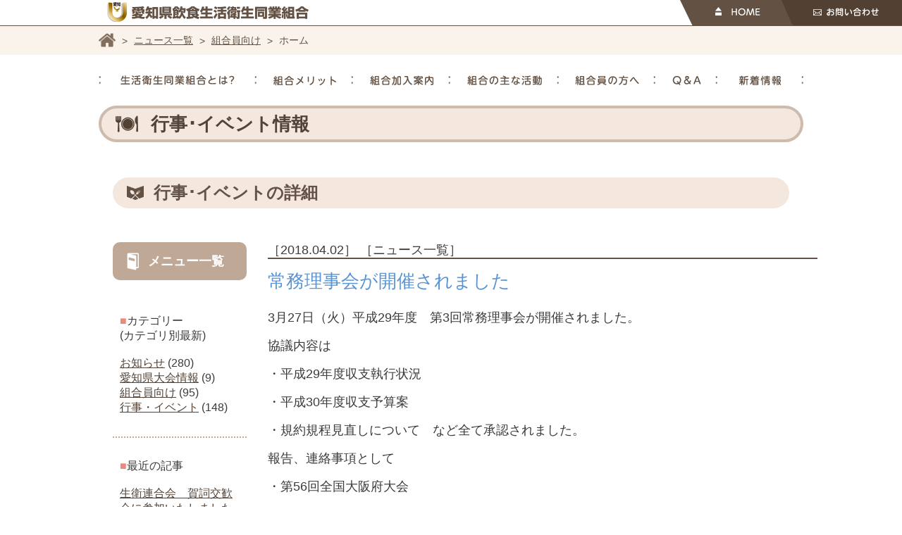

--- FILE ---
content_type: text/html; charset=UTF-8
request_url: http://www.aichi-inshoku.or.jp/news/%E5%B8%B8%E5%8B%99%E7%90%86%E4%BA%8B%E4%BC%9A%E3%81%8C%E9%96%8B%E5%82%AC%E3%81%95%E3%82%8C%E3%81%BE%E3%81%97%E3%81%9F/
body_size: 36308
content:
<!DOCTYPE html>
<html lang="ja">
<head>
	<meta charset="utf-8">
	<meta name="viewport" content="width=device-width,initial-scale=1.0,minimum-scale=1.0,maximum-scale=1.0,user-scalable=no">
	<meta name="format-detection" content="telephone=no">
	<link rel="shortcut icon" href="http://www.aichi-inshoku.or.jp/ai_cms/wp-content/themes/wp-theme/favicon.ico">
	<title>常務理事会が開催されました &laquo;  愛知県飲食生活衛生同業組合</title>
	<link href="http://www.aichi-inshoku.or.jp/ai_cms/wp-content/themes/wp-theme/css/common.css" rel="stylesheet">
	<link href="http://www.aichi-inshoku.or.jp/ai_cms/wp-content/themes/wp-theme/css/news.css" rel="stylesheet">
	<script src="//ajax.googleapis.com/ajax/libs/jquery/1.12.0/jquery.min.js"></script>
	<script src="http://www.aichi-inshoku.or.jp/ai_cms/wp-content/themes/wp-theme/js/common.min.js"></script>
	<script src="http://www.aichi-inshoku.or.jp/ai_cms/wp-content/themes/wp-theme/js/about.min.js"></script>

<meta name='robots' content='max-image-preview:large' />
	<style>img:is([sizes="auto" i], [sizes^="auto," i]) { contain-intrinsic-size: 3000px 1500px }</style>
	<link rel="alternate" type="application/rss+xml" title="愛知県飲食生活衛生同業組合 &raquo; 常務理事会が開催されました のコメントのフィード" href="http://www.aichi-inshoku.or.jp/news/%e5%b8%b8%e5%8b%99%e7%90%86%e4%ba%8b%e4%bc%9a%e3%81%8c%e9%96%8b%e5%82%ac%e3%81%95%e3%82%8c%e3%81%be%e3%81%97%e3%81%9f/feed/" />
<link rel='stylesheet' id='wp-block-library-css' href='http://www.aichi-inshoku.or.jp/ai_cms/wp-includes/css/dist/block-library/style.min.css?ver=6.8.3' type='text/css' media='all' />
<style id='classic-theme-styles-inline-css' type='text/css'>
/*! This file is auto-generated */
.wp-block-button__link{color:#fff;background-color:#32373c;border-radius:9999px;box-shadow:none;text-decoration:none;padding:calc(.667em + 2px) calc(1.333em + 2px);font-size:1.125em}.wp-block-file__button{background:#32373c;color:#fff;text-decoration:none}
</style>
<style id='global-styles-inline-css' type='text/css'>
:root{--wp--preset--aspect-ratio--square: 1;--wp--preset--aspect-ratio--4-3: 4/3;--wp--preset--aspect-ratio--3-4: 3/4;--wp--preset--aspect-ratio--3-2: 3/2;--wp--preset--aspect-ratio--2-3: 2/3;--wp--preset--aspect-ratio--16-9: 16/9;--wp--preset--aspect-ratio--9-16: 9/16;--wp--preset--color--black: #000000;--wp--preset--color--cyan-bluish-gray: #abb8c3;--wp--preset--color--white: #ffffff;--wp--preset--color--pale-pink: #f78da7;--wp--preset--color--vivid-red: #cf2e2e;--wp--preset--color--luminous-vivid-orange: #ff6900;--wp--preset--color--luminous-vivid-amber: #fcb900;--wp--preset--color--light-green-cyan: #7bdcb5;--wp--preset--color--vivid-green-cyan: #00d084;--wp--preset--color--pale-cyan-blue: #8ed1fc;--wp--preset--color--vivid-cyan-blue: #0693e3;--wp--preset--color--vivid-purple: #9b51e0;--wp--preset--gradient--vivid-cyan-blue-to-vivid-purple: linear-gradient(135deg,rgba(6,147,227,1) 0%,rgb(155,81,224) 100%);--wp--preset--gradient--light-green-cyan-to-vivid-green-cyan: linear-gradient(135deg,rgb(122,220,180) 0%,rgb(0,208,130) 100%);--wp--preset--gradient--luminous-vivid-amber-to-luminous-vivid-orange: linear-gradient(135deg,rgba(252,185,0,1) 0%,rgba(255,105,0,1) 100%);--wp--preset--gradient--luminous-vivid-orange-to-vivid-red: linear-gradient(135deg,rgba(255,105,0,1) 0%,rgb(207,46,46) 100%);--wp--preset--gradient--very-light-gray-to-cyan-bluish-gray: linear-gradient(135deg,rgb(238,238,238) 0%,rgb(169,184,195) 100%);--wp--preset--gradient--cool-to-warm-spectrum: linear-gradient(135deg,rgb(74,234,220) 0%,rgb(151,120,209) 20%,rgb(207,42,186) 40%,rgb(238,44,130) 60%,rgb(251,105,98) 80%,rgb(254,248,76) 100%);--wp--preset--gradient--blush-light-purple: linear-gradient(135deg,rgb(255,206,236) 0%,rgb(152,150,240) 100%);--wp--preset--gradient--blush-bordeaux: linear-gradient(135deg,rgb(254,205,165) 0%,rgb(254,45,45) 50%,rgb(107,0,62) 100%);--wp--preset--gradient--luminous-dusk: linear-gradient(135deg,rgb(255,203,112) 0%,rgb(199,81,192) 50%,rgb(65,88,208) 100%);--wp--preset--gradient--pale-ocean: linear-gradient(135deg,rgb(255,245,203) 0%,rgb(182,227,212) 50%,rgb(51,167,181) 100%);--wp--preset--gradient--electric-grass: linear-gradient(135deg,rgb(202,248,128) 0%,rgb(113,206,126) 100%);--wp--preset--gradient--midnight: linear-gradient(135deg,rgb(2,3,129) 0%,rgb(40,116,252) 100%);--wp--preset--font-size--small: 13px;--wp--preset--font-size--medium: 20px;--wp--preset--font-size--large: 36px;--wp--preset--font-size--x-large: 42px;--wp--preset--spacing--20: 0.44rem;--wp--preset--spacing--30: 0.67rem;--wp--preset--spacing--40: 1rem;--wp--preset--spacing--50: 1.5rem;--wp--preset--spacing--60: 2.25rem;--wp--preset--spacing--70: 3.38rem;--wp--preset--spacing--80: 5.06rem;--wp--preset--shadow--natural: 6px 6px 9px rgba(0, 0, 0, 0.2);--wp--preset--shadow--deep: 12px 12px 50px rgba(0, 0, 0, 0.4);--wp--preset--shadow--sharp: 6px 6px 0px rgba(0, 0, 0, 0.2);--wp--preset--shadow--outlined: 6px 6px 0px -3px rgba(255, 255, 255, 1), 6px 6px rgba(0, 0, 0, 1);--wp--preset--shadow--crisp: 6px 6px 0px rgba(0, 0, 0, 1);}:where(.is-layout-flex){gap: 0.5em;}:where(.is-layout-grid){gap: 0.5em;}body .is-layout-flex{display: flex;}.is-layout-flex{flex-wrap: wrap;align-items: center;}.is-layout-flex > :is(*, div){margin: 0;}body .is-layout-grid{display: grid;}.is-layout-grid > :is(*, div){margin: 0;}:where(.wp-block-columns.is-layout-flex){gap: 2em;}:where(.wp-block-columns.is-layout-grid){gap: 2em;}:where(.wp-block-post-template.is-layout-flex){gap: 1.25em;}:where(.wp-block-post-template.is-layout-grid){gap: 1.25em;}.has-black-color{color: var(--wp--preset--color--black) !important;}.has-cyan-bluish-gray-color{color: var(--wp--preset--color--cyan-bluish-gray) !important;}.has-white-color{color: var(--wp--preset--color--white) !important;}.has-pale-pink-color{color: var(--wp--preset--color--pale-pink) !important;}.has-vivid-red-color{color: var(--wp--preset--color--vivid-red) !important;}.has-luminous-vivid-orange-color{color: var(--wp--preset--color--luminous-vivid-orange) !important;}.has-luminous-vivid-amber-color{color: var(--wp--preset--color--luminous-vivid-amber) !important;}.has-light-green-cyan-color{color: var(--wp--preset--color--light-green-cyan) !important;}.has-vivid-green-cyan-color{color: var(--wp--preset--color--vivid-green-cyan) !important;}.has-pale-cyan-blue-color{color: var(--wp--preset--color--pale-cyan-blue) !important;}.has-vivid-cyan-blue-color{color: var(--wp--preset--color--vivid-cyan-blue) !important;}.has-vivid-purple-color{color: var(--wp--preset--color--vivid-purple) !important;}.has-black-background-color{background-color: var(--wp--preset--color--black) !important;}.has-cyan-bluish-gray-background-color{background-color: var(--wp--preset--color--cyan-bluish-gray) !important;}.has-white-background-color{background-color: var(--wp--preset--color--white) !important;}.has-pale-pink-background-color{background-color: var(--wp--preset--color--pale-pink) !important;}.has-vivid-red-background-color{background-color: var(--wp--preset--color--vivid-red) !important;}.has-luminous-vivid-orange-background-color{background-color: var(--wp--preset--color--luminous-vivid-orange) !important;}.has-luminous-vivid-amber-background-color{background-color: var(--wp--preset--color--luminous-vivid-amber) !important;}.has-light-green-cyan-background-color{background-color: var(--wp--preset--color--light-green-cyan) !important;}.has-vivid-green-cyan-background-color{background-color: var(--wp--preset--color--vivid-green-cyan) !important;}.has-pale-cyan-blue-background-color{background-color: var(--wp--preset--color--pale-cyan-blue) !important;}.has-vivid-cyan-blue-background-color{background-color: var(--wp--preset--color--vivid-cyan-blue) !important;}.has-vivid-purple-background-color{background-color: var(--wp--preset--color--vivid-purple) !important;}.has-black-border-color{border-color: var(--wp--preset--color--black) !important;}.has-cyan-bluish-gray-border-color{border-color: var(--wp--preset--color--cyan-bluish-gray) !important;}.has-white-border-color{border-color: var(--wp--preset--color--white) !important;}.has-pale-pink-border-color{border-color: var(--wp--preset--color--pale-pink) !important;}.has-vivid-red-border-color{border-color: var(--wp--preset--color--vivid-red) !important;}.has-luminous-vivid-orange-border-color{border-color: var(--wp--preset--color--luminous-vivid-orange) !important;}.has-luminous-vivid-amber-border-color{border-color: var(--wp--preset--color--luminous-vivid-amber) !important;}.has-light-green-cyan-border-color{border-color: var(--wp--preset--color--light-green-cyan) !important;}.has-vivid-green-cyan-border-color{border-color: var(--wp--preset--color--vivid-green-cyan) !important;}.has-pale-cyan-blue-border-color{border-color: var(--wp--preset--color--pale-cyan-blue) !important;}.has-vivid-cyan-blue-border-color{border-color: var(--wp--preset--color--vivid-cyan-blue) !important;}.has-vivid-purple-border-color{border-color: var(--wp--preset--color--vivid-purple) !important;}.has-vivid-cyan-blue-to-vivid-purple-gradient-background{background: var(--wp--preset--gradient--vivid-cyan-blue-to-vivid-purple) !important;}.has-light-green-cyan-to-vivid-green-cyan-gradient-background{background: var(--wp--preset--gradient--light-green-cyan-to-vivid-green-cyan) !important;}.has-luminous-vivid-amber-to-luminous-vivid-orange-gradient-background{background: var(--wp--preset--gradient--luminous-vivid-amber-to-luminous-vivid-orange) !important;}.has-luminous-vivid-orange-to-vivid-red-gradient-background{background: var(--wp--preset--gradient--luminous-vivid-orange-to-vivid-red) !important;}.has-very-light-gray-to-cyan-bluish-gray-gradient-background{background: var(--wp--preset--gradient--very-light-gray-to-cyan-bluish-gray) !important;}.has-cool-to-warm-spectrum-gradient-background{background: var(--wp--preset--gradient--cool-to-warm-spectrum) !important;}.has-blush-light-purple-gradient-background{background: var(--wp--preset--gradient--blush-light-purple) !important;}.has-blush-bordeaux-gradient-background{background: var(--wp--preset--gradient--blush-bordeaux) !important;}.has-luminous-dusk-gradient-background{background: var(--wp--preset--gradient--luminous-dusk) !important;}.has-pale-ocean-gradient-background{background: var(--wp--preset--gradient--pale-ocean) !important;}.has-electric-grass-gradient-background{background: var(--wp--preset--gradient--electric-grass) !important;}.has-midnight-gradient-background{background: var(--wp--preset--gradient--midnight) !important;}.has-small-font-size{font-size: var(--wp--preset--font-size--small) !important;}.has-medium-font-size{font-size: var(--wp--preset--font-size--medium) !important;}.has-large-font-size{font-size: var(--wp--preset--font-size--large) !important;}.has-x-large-font-size{font-size: var(--wp--preset--font-size--x-large) !important;}
:where(.wp-block-post-template.is-layout-flex){gap: 1.25em;}:where(.wp-block-post-template.is-layout-grid){gap: 1.25em;}
:where(.wp-block-columns.is-layout-flex){gap: 2em;}:where(.wp-block-columns.is-layout-grid){gap: 2em;}
:root :where(.wp-block-pullquote){font-size: 1.5em;line-height: 1.6;}
</style>
<link rel="https://api.w.org/" href="http://www.aichi-inshoku.or.jp/wp-json/" /><link rel="alternate" title="JSON" type="application/json" href="http://www.aichi-inshoku.or.jp/wp-json/wp/v2/posts/422" /><link rel="canonical" href="http://www.aichi-inshoku.or.jp/news/%e5%b8%b8%e5%8b%99%e7%90%86%e4%ba%8b%e4%bc%9a%e3%81%8c%e9%96%8b%e5%82%ac%e3%81%95%e3%82%8c%e3%81%be%e3%81%97%e3%81%9f/" />
<link rel='shortlink' href='http://www.aichi-inshoku.or.jp/?p=422' />
<link rel="alternate" title="oEmbed (JSON)" type="application/json+oembed" href="http://www.aichi-inshoku.or.jp/wp-json/oembed/1.0/embed?url=http%3A%2F%2Fwww.aichi-inshoku.or.jp%2Fnews%2F%25e5%25b8%25b8%25e5%258b%2599%25e7%2590%2586%25e4%25ba%258b%25e4%25bc%259a%25e3%2581%258c%25e9%2596%258b%25e5%2582%25ac%25e3%2581%2595%25e3%2582%258c%25e3%2581%25be%25e3%2581%2597%25e3%2581%259f%2F" />
<link rel="alternate" title="oEmbed (XML)" type="text/xml+oembed" href="http://www.aichi-inshoku.or.jp/wp-json/oembed/1.0/embed?url=http%3A%2F%2Fwww.aichi-inshoku.or.jp%2Fnews%2F%25e5%25b8%25b8%25e5%258b%2599%25e7%2590%2586%25e4%25ba%258b%25e4%25bc%259a%25e3%2581%258c%25e9%2596%258b%25e5%2582%25ac%25e3%2581%2595%25e3%2582%258c%25e3%2581%25be%25e3%2581%2597%25e3%2581%259f%2F&#038;format=xml" />
<!-- Google tag (gtag.js) -->
<script async src="https://www.googletagmanager.com/gtag/js?id=G-B7QENZW80Q"></script>
<script>
  window.dataLayer = window.dataLayer || [];
  function gtag(){dataLayer.push(arguments);}
  gtag('js', new Date());

  gtag('config', 'G-B7QENZW80Q');
</script>
</head>
<body class="wp-singular post-template-default single single-post postid-422 single-format-standard wp-theme-wp-theme">
<header>
	<div class="wrap">
		<h1 class="logo">愛知県飲食生活衛生同業組合</h1>
	</div>
	<ul class="subnav">
		<li class="home"><a href="http://www.aichi-inshoku.or.jp/">HOME</a></li>
		<li id="menu_btn"><a href="#">メニュー一覧</a></li>
		<li class="contact"><a href="http://www.aichi-inshoku.or.jp/contact/">お問い合わせ</a></li>
		<!--<li class="search"><a href="http://aichi.j47.jp/" target="_blank">お店さがし</a></li>-->
	</ul>
<!-- /header --></header>


<div class="breadcrumbs">
	<div class="container">
    <!-- Breadcrumb NavXT 7.4.1 -->
<div class="home"><a href="http://www.aichi-inshoku.or.jp">ホーム</a></div> &gt; <div><a href="http://www.aichi-inshoku.or.jp/news/">ニュース一覧</a></div> &gt; <div><a href="http://www.aichi-inshoku.or.jp/news/cat-member/">組合員向け</a></div> &gt; <div class="home">ホーム</div>	</div>
</div>


<nav id="global">
	<ul>
		<li class="about">
			<a href="http://www.aichi-inshoku.or.jp/about/">生活衛生同業組合とは?</a>
			<ul>
				<li><a href="http://www.aichi-inshoku.or.jp/about/organization/"><span>組織図･役員名簿</span></a></li>
				<li><a href="http://www.aichi-inshoku.or.jp/about/branch/"><span>支部一覧</span></a></li>
			</ul>
		</li>
		<li class="merit">
			<a href="http://www.aichi-inshoku.or.jp/merit/">組合メリット</a>
			<ul>
				<li><a href="http://www.aichi-inshoku.or.jp/merit/health/"><span>融資制度のご案内</span></a></li>
				<li><a href="http://www.aichi-inshoku.or.jp/merit/insurance/"><span>食品国民健康保険</span></a></li>
				<li><a href="http://www.aichi-inshoku.or.jp/merit/music/"><span>音楽使用料割引</span></a></li>
				<li><a href="http://www.aichi-inshoku.or.jp/merit/property/"><span>各種損害保険</span></a></li>
				<li><a href="http://www.aichi-inshoku.or.jp/merit/discount/"><span>各種業者割引</span></a></li>
				<li><a href="http://www.aichi-inshoku.or.jp/merit/trader/"><span>指定業者会とは？</span></a></li>
				<li><a href="http://www.aichi-inshoku.or.jp/merit/consultant/"><span>経営特別相談員</span></a></li>
			</ul>
		</li>
		<li class="guide"><a href="http://www.aichi-inshoku.or.jp/guide/">組合加入案内</a></li>
		<li class="activity">
			<a href="http://www.aichi-inshoku.or.jp/activity/">組合の主な活動</a>
			<ul>
				<li><a href="http://www.aichi-inshoku.or.jp/activity/youth/"><span>青年部</span></a></li>
				<li><a href="http://www.aichi-inshoku.or.jp/activity/sanitation/"><span>衛生向上</span></a></li>
				<li><a href="http://www.aichi-inshoku.or.jp/activity/newspaper/"><span>愛知飲食新聞</span></a></li>
				<li><a href="http://www.aichi-inshoku.or.jp/activity/police/"><span>愛知県警との連携</span></a></li>
			</ul>
		</li>
		<li class="member"><a href="http://www.aichi-inshoku.or.jp/member/">組合員の方へ</a></li>
		<li class="qa"><a href="http://www.aichi-inshoku.or.jp/question/">Q＆A</a></li>
		<li class="info">
			<a href="http://www.aichi-inshoku.or.jp/news/">新着情報</a>
			<ul>
				<li><a href="http://www.aichi-inshoku.or.jp/news/cat-info/"><span>お知らせ</span></a></li>
				<li><a href="http://www.aichi-inshoku.or.jp/news/cat-event/"><span>行事･イベント</span></a></li>
				<li><a href="http://www.aichi-inshoku.or.jp/news/cat-member/"><span>組合員向け</span></a></li>
			</ul>
		</li>
	</ul>
<!-- /#global --></nav>
<main id="news" class="detail">
	<article>
		<h1>行事･イベント情報</h1>

		<section class="">
			<h2>行事･イベントの詳細</h2>

			<div class="wrap cf">

				<div class="contents_body">


					<section class="post-wrap">
						<div class="post-header">
							<span class="post-date">［2018.04.02］</span>
							<span class="post-cat">［ニュース一覧］</span>
							<!--<span class="new">［NEW］</span>-->
						</div>
						<div class="post-body">
							<p class="post-title">常務理事会が開催されました</p>
							<div class="post-cont cf">
								<p>3月27日（火）平成29年度　第3回常務理事会が開催されました。</p>
<p>協議内容は</p>
<p>・平成29年度収支執行状況</p>
<p>・平成30年度収支予算案</p>
<p>・規約規程見直しについて　など全て承認されました。</p>
<p>報告、連絡事項として</p>
<p>・第56回全国大阪府大会</p>
<p>・あいち飲食新聞200号記念について　など報告されました。</p>
<p>&nbsp;</p>
<p><img fetchpriority="high" decoding="async" class="alignnone size-medium wp-image-423" src="http://www.aichi-inshoku.or.jp/ai_cms/wp-content/uploads/2018/04/155a1887943410965fed9e262b86894a-300x169.jpg" alt="" width="300" height="169" srcset="http://www.aichi-inshoku.or.jp/ai_cms/wp-content/uploads/2018/04/155a1887943410965fed9e262b86894a-300x169.jpg 300w, http://www.aichi-inshoku.or.jp/ai_cms/wp-content/uploads/2018/04/155a1887943410965fed9e262b86894a-768x432.jpg 768w, http://www.aichi-inshoku.or.jp/ai_cms/wp-content/uploads/2018/04/155a1887943410965fed9e262b86894a-1024x576.jpg 1024w" sizes="(max-width: 300px) 100vw, 300px" /></p>
							</div>
							<div class="post-footer cf">
								<p class="link-cat"><a href="http://www.aichi-inshoku.or.jp/news/">ニュース一覧一覧へもどる</a></p>
								<p class="link-back"><a href="http://www.aichi-inshoku.or.jp/news/">新着情報一覧へもどる</a></p>
							</div>
						</div>

						<div class="pagenavi cf">
							<p class="leftnavi"><< 前の記事　<a href="http://www.aichi-inshoku.or.jp/news/%e6%9d%89%e6%b5%a6%e6%9c%9d%e5%a4%ab%e6%b0%8f%e3%80%80%e5%8f%97%e7%ab%a0%e8%a8%98%e5%bf%b5%e7%a5%9d%e8%b3%80%e4%bc%9a%e3%81%8c%e9%96%8b%e5%82%ac%e3%81%95%e3%82%8c%e3%81%be%e3%81%97%e3%81%9f/" rel="prev">杉浦朝夫氏　受章記念祝賀会が開催されました</a></p>
							<p class="rightnavi"><a href="http://www.aichi-inshoku.or.jp/news/%e3%82%ad%e3%83%a3%e3%83%99%e3%82%b3%e3%83%ad%e3%81%8c%e7%b4%b9%e4%bb%8b%e3%81%95%e3%82%8c%e3%81%be%e3%81%97%e3%81%9f/" rel="next">キャベコロが紹介されました</a>　次の記事>></p>

						</div>
					</section>


				</div>


				<side id="sidebar">
					<p class="menu">メニュー一覧</p>
					<div class="widget">
						<p class="title"><span>■</span>カテゴリー<br>(カテゴリ別最新)</p>
						<ul>
	<li class="cat-item cat-item-4"><a href="http://www.aichi-inshoku.or.jp/news/cat-info/">お知らせ</a> (280)
</li>
	<li class="cat-item cat-item-5"><a href="http://www.aichi-inshoku.or.jp/news/cat-aichi/">愛知県大会情報</a> (9)
</li>
	<li class="cat-item cat-item-3"><a href="http://www.aichi-inshoku.or.jp/news/cat-member/">組合員向け</a> (95)
</li>
	<li class="cat-item cat-item-2"><a href="http://www.aichi-inshoku.or.jp/news/cat-event/">行事・イベント</a> (148)
</li>

						</ul>
					</div>
					<div class="widget">
						<p class="title"><span>■</span>最近の記事</p>
							<ul>
									<li><a href="http://www.aichi-inshoku.or.jp/news/%e7%94%9f%e8%a1%9b%e9%80%a3%e5%90%88%e4%bc%9a%e3%80%80%e8%b3%80%e8%a9%9e%e4%ba%a4%e6%ad%93%e4%bc%9a%e3%81%ab%e5%8f%82%e5%8a%a0%e3%81%84%e3%81%9f%e3%81%97%e3%81%be%e3%81%97%e3%81%9f/">生衛連合会　賀詞交歓会に参加いたしました</a></li>
									<li><a href="http://www.aichi-inshoku.or.jp/news/%e4%ba%a4%e9%80%9a%e4%ba%8b%e6%95%85%e9%98%b2%e6%ad%a2%e3%81%aepoint-13/">交通事故防止のPOINT</a></li>
									<li><a href="http://www.aichi-inshoku.or.jp/news/%e3%80%90%e4%ba%8b%e5%8b%99%e5%b1%80%e3%80%91%e5%b9%b4%e6%9c%ab%e3%83%bb%e5%b9%b4%e5%a7%8b%e3%80%80%e4%bc%91%e6%a5%ad%e3%81%ae%e3%81%8a%e7%9f%a5%e3%82%89%e3%81%9b-2/">【事務局】年末・年始　休業のお知らせ</a></li>
									<li><a href="http://www.aichi-inshoku.or.jp/news/%e6%9d%b1%e4%b8%89%e6%b2%b3%e3%83%96%e3%83%ad%e3%83%83%e3%82%af%e5%8d%94%e8%ad%b0%e4%bc%9a%e3%82%92%e9%96%8b%e5%82%ac%e3%81%84%e3%81%9f%e3%81%97%e3%81%be%e3%81%97%e3%81%9f/">東三河ブロック協議会を開催いたしました</a></li>
									<li><a href="http://www.aichi-inshoku.or.jp/news/%e4%ba%a4%e9%80%9a%e4%ba%8b%e6%95%85%e9%98%b2%e6%ad%a2%e3%81%aepoint-12/">交通事故防止のPOINT</a></li>
								</ul>
						</div>
<!--
					<div class="widget">
						<p class="title"><span>笆ｶ</span>アーカイブ</p>
						<ul>
	<li><a href='http://www.aichi-inshoku.or.jp/2026/01/'>2026年1月</a>&nbsp;(2)</li>
	<li><a href='http://www.aichi-inshoku.or.jp/2025/12/'>2025年12月</a>&nbsp;(16)</li>
	<li><a href='http://www.aichi-inshoku.or.jp/2025/11/'>2025年11月</a>&nbsp;(8)</li>
	<li><a href='http://www.aichi-inshoku.or.jp/2025/10/'>2025年10月</a>&nbsp;(11)</li>
	<li><a href='http://www.aichi-inshoku.or.jp/2025/09/'>2025年9月</a>&nbsp;(8)</li>
	<li><a href='http://www.aichi-inshoku.or.jp/2025/08/'>2025年8月</a>&nbsp;(7)</li>
	<li><a href='http://www.aichi-inshoku.or.jp/2025/07/'>2025年7月</a>&nbsp;(10)</li>
	<li><a href='http://www.aichi-inshoku.or.jp/2025/06/'>2025年6月</a>&nbsp;(11)</li>
	<li><a href='http://www.aichi-inshoku.or.jp/2025/05/'>2025年5月</a>&nbsp;(7)</li>
	<li><a href='http://www.aichi-inshoku.or.jp/2025/04/'>2025年4月</a>&nbsp;(5)</li>
	<li><a href='http://www.aichi-inshoku.or.jp/2025/03/'>2025年3月</a>&nbsp;(10)</li>
	<li><a href='http://www.aichi-inshoku.or.jp/2025/02/'>2025年2月</a>&nbsp;(9)</li>
	<li><a href='http://www.aichi-inshoku.or.jp/2025/01/'>2025年1月</a>&nbsp;(3)</li>
	<li><a href='http://www.aichi-inshoku.or.jp/2024/12/'>2024年12月</a>&nbsp;(9)</li>
	<li><a href='http://www.aichi-inshoku.or.jp/2024/11/'>2024年11月</a>&nbsp;(4)</li>
	<li><a href='http://www.aichi-inshoku.or.jp/2024/10/'>2024年10月</a>&nbsp;(5)</li>
	<li><a href='http://www.aichi-inshoku.or.jp/2024/09/'>2024年9月</a>&nbsp;(3)</li>
	<li><a href='http://www.aichi-inshoku.or.jp/2024/08/'>2024年8月</a>&nbsp;(6)</li>
	<li><a href='http://www.aichi-inshoku.or.jp/2024/07/'>2024年7月</a>&nbsp;(11)</li>
	<li><a href='http://www.aichi-inshoku.or.jp/2024/06/'>2024年6月</a>&nbsp;(3)</li>
	<li><a href='http://www.aichi-inshoku.or.jp/2024/05/'>2024年5月</a>&nbsp;(5)</li>
	<li><a href='http://www.aichi-inshoku.or.jp/2024/04/'>2024年4月</a>&nbsp;(9)</li>
	<li><a href='http://www.aichi-inshoku.or.jp/2024/02/'>2024年2月</a>&nbsp;(1)</li>
	<li><a href='http://www.aichi-inshoku.or.jp/2024/01/'>2024年1月</a>&nbsp;(6)</li>
	<li><a href='http://www.aichi-inshoku.or.jp/2023/12/'>2023年12月</a>&nbsp;(8)</li>
	<li><a href='http://www.aichi-inshoku.or.jp/2023/11/'>2023年11月</a>&nbsp;(7)</li>
	<li><a href='http://www.aichi-inshoku.or.jp/2023/10/'>2023年10月</a>&nbsp;(3)</li>
	<li><a href='http://www.aichi-inshoku.or.jp/2023/09/'>2023年9月</a>&nbsp;(2)</li>
	<li><a href='http://www.aichi-inshoku.or.jp/2023/08/'>2023年8月</a>&nbsp;(4)</li>
	<li><a href='http://www.aichi-inshoku.or.jp/2023/07/'>2023年7月</a>&nbsp;(10)</li>
	<li><a href='http://www.aichi-inshoku.or.jp/2023/06/'>2023年6月</a>&nbsp;(1)</li>
	<li><a href='http://www.aichi-inshoku.or.jp/2023/04/'>2023年4月</a>&nbsp;(5)</li>
	<li><a href='http://www.aichi-inshoku.or.jp/2023/03/'>2023年3月</a>&nbsp;(5)</li>
	<li><a href='http://www.aichi-inshoku.or.jp/2023/02/'>2023年2月</a>&nbsp;(4)</li>
	<li><a href='http://www.aichi-inshoku.or.jp/2023/01/'>2023年1月</a>&nbsp;(3)</li>
	<li><a href='http://www.aichi-inshoku.or.jp/2022/12/'>2022年12月</a>&nbsp;(4)</li>
	<li><a href='http://www.aichi-inshoku.or.jp/2022/11/'>2022年11月</a>&nbsp;(7)</li>
	<li><a href='http://www.aichi-inshoku.or.jp/2022/10/'>2022年10月</a>&nbsp;(1)</li>
	<li><a href='http://www.aichi-inshoku.or.jp/2022/09/'>2022年9月</a>&nbsp;(1)</li>
	<li><a href='http://www.aichi-inshoku.or.jp/2022/08/'>2022年8月</a>&nbsp;(6)</li>
	<li><a href='http://www.aichi-inshoku.or.jp/2022/07/'>2022年7月</a>&nbsp;(7)</li>
	<li><a href='http://www.aichi-inshoku.or.jp/2022/06/'>2022年6月</a>&nbsp;(6)</li>
	<li><a href='http://www.aichi-inshoku.or.jp/2022/05/'>2022年5月</a>&nbsp;(1)</li>
	<li><a href='http://www.aichi-inshoku.or.jp/2022/04/'>2022年4月</a>&nbsp;(1)</li>
	<li><a href='http://www.aichi-inshoku.or.jp/2022/03/'>2022年3月</a>&nbsp;(5)</li>
	<li><a href='http://www.aichi-inshoku.or.jp/2022/02/'>2022年2月</a>&nbsp;(7)</li>
	<li><a href='http://www.aichi-inshoku.or.jp/2022/01/'>2022年1月</a>&nbsp;(7)</li>
	<li><a href='http://www.aichi-inshoku.or.jp/2021/12/'>2021年12月</a>&nbsp;(3)</li>
	<li><a href='http://www.aichi-inshoku.or.jp/2021/11/'>2021年11月</a>&nbsp;(8)</li>
	<li><a href='http://www.aichi-inshoku.or.jp/2021/10/'>2021年10月</a>&nbsp;(1)</li>
	<li><a href='http://www.aichi-inshoku.or.jp/2021/09/'>2021年9月</a>&nbsp;(7)</li>
	<li><a href='http://www.aichi-inshoku.or.jp/2021/08/'>2021年8月</a>&nbsp;(8)</li>
	<li><a href='http://www.aichi-inshoku.or.jp/2021/07/'>2021年7月</a>&nbsp;(6)</li>
	<li><a href='http://www.aichi-inshoku.or.jp/2021/06/'>2021年6月</a>&nbsp;(4)</li>
	<li><a href='http://www.aichi-inshoku.or.jp/2021/05/'>2021年5月</a>&nbsp;(3)</li>
	<li><a href='http://www.aichi-inshoku.or.jp/2021/04/'>2021年4月</a>&nbsp;(3)</li>
	<li><a href='http://www.aichi-inshoku.or.jp/2021/03/'>2021年3月</a>&nbsp;(7)</li>
	<li><a href='http://www.aichi-inshoku.or.jp/2021/02/'>2021年2月</a>&nbsp;(6)</li>
	<li><a href='http://www.aichi-inshoku.or.jp/2021/01/'>2021年1月</a>&nbsp;(4)</li>
	<li><a href='http://www.aichi-inshoku.or.jp/2020/12/'>2020年12月</a>&nbsp;(5)</li>
	<li><a href='http://www.aichi-inshoku.or.jp/2020/11/'>2020年11月</a>&nbsp;(6)</li>
	<li><a href='http://www.aichi-inshoku.or.jp/2020/09/'>2020年9月</a>&nbsp;(6)</li>
	<li><a href='http://www.aichi-inshoku.or.jp/2020/08/'>2020年8月</a>&nbsp;(9)</li>
	<li><a href='http://www.aichi-inshoku.or.jp/2020/07/'>2020年7月</a>&nbsp;(11)</li>
	<li><a href='http://www.aichi-inshoku.or.jp/2020/06/'>2020年6月</a>&nbsp;(5)</li>
	<li><a href='http://www.aichi-inshoku.or.jp/2020/05/'>2020年5月</a>&nbsp;(5)</li>
	<li><a href='http://www.aichi-inshoku.or.jp/2020/04/'>2020年4月</a>&nbsp;(4)</li>
	<li><a href='http://www.aichi-inshoku.or.jp/2020/03/'>2020年3月</a>&nbsp;(7)</li>
	<li><a href='http://www.aichi-inshoku.or.jp/2020/02/'>2020年2月</a>&nbsp;(3)</li>
	<li><a href='http://www.aichi-inshoku.or.jp/2020/01/'>2020年1月</a>&nbsp;(3)</li>
	<li><a href='http://www.aichi-inshoku.or.jp/2019/12/'>2019年12月</a>&nbsp;(4)</li>
	<li><a href='http://www.aichi-inshoku.or.jp/2019/11/'>2019年11月</a>&nbsp;(7)</li>
	<li><a href='http://www.aichi-inshoku.or.jp/2019/10/'>2019年10月</a>&nbsp;(8)</li>
	<li><a href='http://www.aichi-inshoku.or.jp/2019/09/'>2019年9月</a>&nbsp;(3)</li>
	<li><a href='http://www.aichi-inshoku.or.jp/2019/08/'>2019年8月</a>&nbsp;(2)</li>
	<li><a href='http://www.aichi-inshoku.or.jp/2019/07/'>2019年7月</a>&nbsp;(6)</li>
	<li><a href='http://www.aichi-inshoku.or.jp/2019/05/'>2019年5月</a>&nbsp;(1)</li>
	<li><a href='http://www.aichi-inshoku.or.jp/2019/04/'>2019年4月</a>&nbsp;(2)</li>
	<li><a href='http://www.aichi-inshoku.or.jp/2019/03/'>2019年3月</a>&nbsp;(3)</li>
	<li><a href='http://www.aichi-inshoku.or.jp/2019/02/'>2019年2月</a>&nbsp;(2)</li>
	<li><a href='http://www.aichi-inshoku.or.jp/2019/01/'>2019年1月</a>&nbsp;(4)</li>
	<li><a href='http://www.aichi-inshoku.or.jp/2018/12/'>2018年12月</a>&nbsp;(4)</li>
	<li><a href='http://www.aichi-inshoku.or.jp/2018/11/'>2018年11月</a>&nbsp;(3)</li>
	<li><a href='http://www.aichi-inshoku.or.jp/2018/10/'>2018年10月</a>&nbsp;(1)</li>
	<li><a href='http://www.aichi-inshoku.or.jp/2018/08/'>2018年8月</a>&nbsp;(5)</li>
	<li><a href='http://www.aichi-inshoku.or.jp/2018/07/'>2018年7月</a>&nbsp;(3)</li>
	<li><a href='http://www.aichi-inshoku.or.jp/2018/06/'>2018年6月</a>&nbsp;(2)</li>
	<li><a href='http://www.aichi-inshoku.or.jp/2018/05/'>2018年5月</a>&nbsp;(5)</li>
	<li><a href='http://www.aichi-inshoku.or.jp/2018/04/'>2018年4月</a>&nbsp;(7)</li>
	<li><a href='http://www.aichi-inshoku.or.jp/2018/03/'>2018年3月</a>&nbsp;(1)</li>
	<li><a href='http://www.aichi-inshoku.or.jp/2018/02/'>2018年2月</a>&nbsp;(1)</li>
	<li><a href='http://www.aichi-inshoku.or.jp/2018/01/'>2018年1月</a>&nbsp;(3)</li>
	<li><a href='http://www.aichi-inshoku.or.jp/2017/12/'>2017年12月</a>&nbsp;(3)</li>
	<li><a href='http://www.aichi-inshoku.or.jp/2017/11/'>2017年11月</a>&nbsp;(3)</li>
	<li><a href='http://www.aichi-inshoku.or.jp/2017/10/'>2017年10月</a>&nbsp;(2)</li>
	<li><a href='http://www.aichi-inshoku.or.jp/2017/09/'>2017年9月</a>&nbsp;(7)</li>
	<li><a href='http://www.aichi-inshoku.or.jp/2017/08/'>2017年8月</a>&nbsp;(5)</li>
	<li><a href='http://www.aichi-inshoku.or.jp/2017/07/'>2017年7月</a>&nbsp;(7)</li>
	<li><a href='http://www.aichi-inshoku.or.jp/2017/04/'>2017年4月</a>&nbsp;(2)</li>
	<li><a href='http://www.aichi-inshoku.or.jp/2017/03/'>2017年3月</a>&nbsp;(1)</li>
	<li><a href='http://www.aichi-inshoku.or.jp/2017/01/'>2017年1月</a>&nbsp;(2)</li>
	<li><a href='http://www.aichi-inshoku.or.jp/2016/12/'>2016年12月</a>&nbsp;(2)</li>
	<li><a href='http://www.aichi-inshoku.or.jp/2016/11/'>2016年11月</a>&nbsp;(5)</li>
	<li><a href='http://www.aichi-inshoku.or.jp/2016/09/'>2016年9月</a>&nbsp;(2)</li>
	<li><a href='http://www.aichi-inshoku.or.jp/2016/08/'>2016年8月</a>&nbsp;(6)</li>
	<li><a href='http://www.aichi-inshoku.or.jp/2016/07/'>2016年7月</a>&nbsp;(7)</li>
	<li><a href='http://www.aichi-inshoku.or.jp/2016/05/'>2016年5月</a>&nbsp;(3)</li>
	<li><a href='http://www.aichi-inshoku.or.jp/2016/04/'>2016年4月</a>&nbsp;(3)</li>

						</ul>
					</div>
-->
				</side>

			</div>


		</section>

		<div class="contact">
			<h2>組合へご加入しませんか？お気軽にお問い合わせください。</h2>
			<div class="msg">飲食組合に入ればたくさんの特典・サービスが受けられます！</div>
			<div class="tel">愛知県飲食生活衛生同業組合への、お問い合わせは <span>052-251-7535</span> まで。</div>
		</div>

	</article>




</main>


<footer>
	<div class="bnrs">
		<a href="http://www.aichi-inshoku.or.jp/about/branch/"><img src="http://www.aichi-inshoku.or.jp/ai_cms/wp-content/themes/wp-theme/images/common/branch_bnr.jpg" alt="飲食組合支部のご案内"></a>
		<a href="http://www.aichi-inshoku.or.jp/link/"><img src="http://www.aichi-inshoku.or.jp/ai_cms/wp-content/themes/wp-theme/images/common/group_bnr.jpg" alt="関連団体・企業のご紹介"></a>
		<a href="https://www.joyousmediation.com/" target="_blank"><img src="http://www.aichi-inshoku.or.jp/ai_cms/wp-content/themes/wp-theme/images/common/joyousmediation.jpg" alt="Joyous Mediation"></a>
		<a href="http://www.aichi-inshoku.or.jp/smark/"><img src="http://www.aichi-inshoku.or.jp/ai_cms/wp-content/themes/wp-theme/images/common/rule_bnr.jpg" alt="安心保証 一般飲食店標準営業約款登録"></a>
		<a href="https://gurume-aichi.com/" target="_blank"><img src="http://www.aichi-inshoku.or.jp/ai_cms/wp-content/themes/wp-theme/images/common/grumetaichi.jpg" alt="グルメあいち"></a>
		<a href="https://www.pref.aichi.jp/kenmin/ethical/menber/index.html" target="_blank"><img src="http://www.aichi-inshoku.or.jp/ai_cms/wp-content/themes/wp-theme/images/common/esical.jpg" alt="エシカルあいち"></a>
		<a href="https://www.nta.go.jp/taxes/shiraberu/shinkoku/tokushu/index.htm" target="_blank"><img src="http://www.aichi-inshoku.or.jp/ai_cms/wp-content/themes/wp-theme/images/common/kakutei.jpg" alt="令和4年度分 確定申告特集"></a>
	</div>

	<div class="middle">
		<div class="wrap">
			<a href="http://www.aichi-inshoku.or.jp/contact/" class="sponsor">スポンサー企業募集中</a>

			<div class="nav">
				<div class="nav_group">
					<ul>
						<li><a href="http://www.aichi-inshoku.or.jp/">&gt;&gt; HOME</a></li>
						<li><a href="http://www.aichi-inshoku.or.jp/guide/">&gt;&gt; 組合加入案内</a></li>
						<li><a href="http://www.aichi-inshoku.or.jp/member/">&gt;&gt; 組合員の方へ</a></li>
						<li><a href="http://www.aichi-inshoku.or.jp/activity/">&gt;&gt; 組合の主な活動</a></li>
						<li><a href="http://www.aichi-inshoku.or.jp/link/">&gt;&gt; リンク</a></li>
						<li><a href="http://www.aichi-inshoku.or.jp/question/">&gt;&gt; Q&amp;A</a></li>
						<li><a href="http://www.aichi-inshoku.or.jp/news/">&gt;&gt; お知らせ</a></li>
					</ul>
				</div>
				<div class="nav_group">
					<ul>
						<li><a href="http://www.aichi-inshoku.or.jp/about/">&gt;&gt; 生活衛生同業組合とは？</a></li>
						<li class="sub"><a href="http://www.aichi-inshoku.or.jp/about/branch/">&gt; 支部のご案内</a></li>
						<li class="sub"><a href="http://www.aichi-inshoku.or.jp/about/organization/">&gt; 組織図･役員一覧</a></li>
					</ul>
				</div>
				<div class="nav_group">
					<ul>
						<li><a href="http://www.aichi-inshoku.or.jp/merit/">&gt;&gt; 組合メリット</a></li>
						<li class="sub"><a href="http://www.aichi-inshoku.or.jp/merit/health/">&gt; 融資制度</a></li>
						<li class="sub"><a href="http://www.aichi-inshoku.or.jp/merit/insurance/">&gt; 国民健康保険</a></li>
						<li class="sub"><a href="http://www.aichi-inshoku.or.jp/merit/music/">&gt; 音楽使用料割引</a></li>
						<li class="sub"><a href="http://www.aichi-inshoku.or.jp/merit/property/">&gt; 各種損害保険</a></li>
						<li class="sub"><a href="http://www.aichi-inshoku.or.jp/merit/discount/">&gt; 各種業者割引</a></li>
						<li class="sub"><a href="http://www.aichi-inshoku.or.jp/merit/consultant/">&gt; 経営特別相談員</a></li>
					</ul>
				</div>
				<div class="nav_group">
					<ul>
						<li><a href="http://www.aichi-inshoku.or.jp/contact/">&gt;&gt; お問い合わせ</a></li>
					</ul>
				</div>
			</div>
		</div>
	</div>

	<div class="bottom">
		<div class="wrap">
			<address>愛知県飲食生活衛生同業組合 〒460-0008 愛知県名古屋市中区栄4-14-21 愛旅連ビル5F TEL(052)251-7535　 FAX(052)264-1059</address>
			<!--<a href="#" id="pagetop_btn">PAGE TOP</a>-->
		</div>
	</div>

	<small>Copyright c　2016　愛知県飲食生活衛生同業組合　All　Rights Reserves.</small>

	<p id="page-top"><a href="#"><img src="http://www.aichi-inshoku.or.jp/ai_cms/wp-content/themes/wp-theme/images/common/btn_pagetop.png" alt=""></a></p>

<!-- /footer --></footer>

<script type="speculationrules">
{"prefetch":[{"source":"document","where":{"and":[{"href_matches":"\/*"},{"not":{"href_matches":["\/ai_cms\/wp-*.php","\/ai_cms\/wp-admin\/*","\/ai_cms\/wp-content\/uploads\/*","\/ai_cms\/wp-content\/*","\/ai_cms\/wp-content\/plugins\/*","\/ai_cms\/wp-content\/themes\/wp-theme\/*","\/*\\?(.+)"]}},{"not":{"selector_matches":"a[rel~=\"nofollow\"]"}},{"not":{"selector_matches":".no-prefetch, .no-prefetch a"}}]},"eagerness":"conservative"}]}
</script>
<script>
$(function() {
    var topBtn = $('#page-top');    
    topBtn.hide();
    //スクロールが100に達したらボタン表示
    $(window).scroll(function () {
        if ($(this).scrollTop() > 100) {
            topBtn.fadeIn();
        } else {
            topBtn.fadeOut();
        }
    });
    //スクロールしてトップ
    topBtn.click(function () {
        $('body,html').animate({
            scrollTop: 0
        }, 500);
        return false;
    });
});
</script>
</body>
</html>

--- FILE ---
content_type: text/css
request_url: http://www.aichi-inshoku.or.jp/ai_cms/wp-content/themes/wp-theme/css/common.css
body_size: 19124
content:
@charset "UTF-8";
html {
  width: 100%;
  height: 100%;
}

body {
  width: 100%;
  height: 100%;
  margin: 0;
  padding: 0;
  font-size: 18px;
  font-family: "ヒラギノ角ゴ Pro W3", "Hiragino Kaku Gothic Pro", "メイリオ", Meiryo, "ＭＳ Ｐゴシック", sans-serif;
  color: #3b3b3b;
  background-color: #fff;
}
@media screen and (max-width: 768px) {
  body {
    font-size: 16px;
  }
}

header, nav, section, article, main, footer {
  display: block;
}

a {
  color: #004ea2;
}
a:hover {
  color: #cc4747 !important;
}
a img {
  border-style: none;
}

ul {
  list-style-type: none;
  margin: 0;
  padding: 0;
}
ul.disc {
  list-style-type: disc;
  margin-left: 34px;
}
ul.disc li {
  margin-bottom: 8px;
}

ol {
  margin-left: 18px;
}

img {
  display: block;
}
img.left {
  float: left;
  margin: 0 12px 12px 0;
}
img.right {
  float: right;
  margin: 0 0 12px 12px;
}
img.center {
  display: block;
  margin: 0 auto;
}

em {
  color: #b74b4b;
  font-style: normal;
}

strong {
  color: #b74b4b;
}

p {
  margin: 0 0 18px;
}
p:last-child {
  margin: 0;
}

input[type="text"],
input[type="image"] {
  -webkit-appearance: none;
  border-radius: 0;
}

section .contents_body {
  line-height: 22px;
  *zoom: 1;
}
section .contents_body:after {
  content: "";
  display: table;
  clear: both;
}

table {
  width: 100%;
  border-collapse: collapse;
}
table thead th {
  color: #635245;
  background-color: #ffd1d1;
  padding: 12px;
}
table th {
  background-color: #ffd1d1;
  padding: 12px;
  border: 2px solid #fff;
}
table td {
  background-color: #faf3eb;
  text-align: center;
  padding: 12px;
  border: 2px solid #fff;
}
@media screen and (max-width: 768px) {
  table thead {
    display: none;
  }
  table tr th {
    display: block;
    text-align: left;
  }
  table tr th:first-of-type {
    display: block;
    background-color: #ffd1d1;
  }
  table tr td {
    display: block;
    text-align: left;
    padding: 6px;
  }
}

.wrap {
  width: 1000px;
  margin: 0 auto;
}
@media screen and (max-width: 768px) {
  .wrap {
    width: auto;
  }
}

header {
  height: 36px;
  position: relative;
}
@media screen and (max-width: 768px) {
  header {
    height: 40px;
  }
}
header .wrap {
  height: 36px;
  position: relative;
}
@media screen and (max-width: 768px) {
  header .wrap {
    height: 40px;
  }
}
header .logo {
  width: 286px;
  height: 28px;
  margin: 0;
  padding: 0;
  display: block;
  position: absolute;
  top: 3px;
  left: 12px;
  background: url(../images/common/logo.png);
  text-indent: 105%;
  white-space: nowrap;
  overflow: hidden;
}
@media screen and (max-width: 768px) {
  header .logo {
    top: 6px;
    width: 206.5px;
    height: 29px;
    background: url(../images/sp/common/logo.png);
    background-size: 100% auto;
  }
}
header .subnav {
  height: 36px;
  position: absolute;
  width: 314px;
  width: 315px;
  top: 0;
  right: 0;
}
@media screen and (max-width: 768px) {
  header .subnav {
    width: 80px;
    width: 120px;
    height: 40px;
  }
}
header .subnav li {
  position: absolute;
  top: 0;
  height: 36px;
}
@media screen and (max-width: 768px) {
  header .subnav li {
    width: 80px;
    height: 40px;
  }
}
header .subnav li a {
  display: block;
  width: 100%;
  height: 36px;
  transition: 0.3s;
  text-indent: 105%;
  white-space: nowrap;
  overflow: hidden;
}
header .subnav li a:hover {
  opacity: 0.7;
}
@media screen and (max-width: 768px) {
  header .subnav li a {
    width: 40px;
    height: 40px;
  }
}
header .subnav li.home {
  left: 0;
  width: 159px;
  height: 36px;
  margin-right: -16px;
  z-index: 1;
}
header .subnav li.home a {
  background: url("../images/common/home_btn.png");
}
@media screen and (max-width: 768px) {
  header .subnav li.home {
    display: none;
  }
}
header .subnav li#menu_btn {
  display: none;
}
@media screen and (max-width: 768px) {
  header .subnav li#menu_btn {
    display: block;
    width: 40px;
    height: 40px;
  }
  header .subnav li#menu_btn a {
    background-color: #635245;
    background: url("../images/sp/common/menu_btn.png") center center no-repeat #635245;
    background-size: 100% auto;
  }
}
header .subnav li.contact {
  right: 0;
  right: 0px;
  width: 171px;
  height: 36px;
  z-index: 2;
}
header .subnav li.contact:before {
  content: "";
  position: absolute;
  top: 0;
  right: 0;
  width: 155px;
  height: 36px;
  background-color: #635245;
}
header .subnav li.contact a {
  position: relative;
  background: url("../images/common/contact_btn.png");
}
@media screen and (max-width: 768px) {
  header .subnav li.contact {
    right: 0;
    right: 0px;
    width: 40px;
    height: 40px;
  }
  header .subnav li.contact a {
    background: url("../images/sp/common/contact_btn.png") center center no-repeat #534336;
    background-size: 100% auto;
  }
  header .subnav li.contact:before {
    display: none;
  }
}

header .subnav li.search {
  right: 0;
  width: 171px;
  height: 36px;
  z-index: 3;
}
header .subnav li.search:before {
  content: "";
  position: absolute;
  top: 0;
  right: 0;
  width: 171px;
  height: 36px;
  background-color: #534336;
}
header .subnav li.search a {
  position: relative;
  background: url("../images/common/btn_search.png");
}
@media screen and (max-width: 768px) {
  header .subnav li.search {
    /*display: none;*/
    right: 0;
    width: 40px;
    height: 40px;
  }
  header .subnav li.search a {
    background: url("../images/sp/common/btn_search.png") center center no-repeat #534336;
    background-size: 100% auto;
  }
  header .subnav li.search:before {
    display: none;
  }
}

nav#global {
  width: 1000px;
  height: 72px;
  margin: 0 auto;
}
@media screen and (max-width: 768px) {
  nav#global {
    width: 100%;
    height: auto;
    display: none;
  }
}
nav#global > ul {
  height: 18px;
  padding-top: 27px;
}
@media screen and (max-width: 768px) {
  nav#global > ul {
    padding-top: 0;
    height: auto;
    border-top: 1px solid #7f6959;
    *zoom: 1;
  }
  nav#global > ul:after {
    content: "";
    display: table;
    clear: both;
  }
}
nav#global > ul > li {
  height: 18px;
  float: left;
  margin: 0;
  padding: 0;
  position: relative;
}
nav#global > ul > li:after {
  content: "";
  width: 3px;
  height: 11px;
  position: absolute;
  top: 50%;
  right: 0;
  transform: translateY(-50%);
  background: url("../images/common/split_line.png");
}
nav#global > ul > li:first-child:before {
  content: "";
  width: 3px;
  height: 11px;
  position: absolute;
  top: 50%;
  left: 0;
  transform: translateY(-50%);
  background: url("../images/common/split_line.png");
}
nav#global > ul > li > a {
  display: block;
  height: 18px;
  margin: 0 auto;
  position: relative;
  text-indent: 105%;
  white-space: nowrap;
  overflow: hidden;
}
nav#global > ul > li > a:before {
  content: "";
  width: 100%;
  height: 100%;
  display: block;
  position: absolute;
  background-color: #fdf382;
  border-radius: 7px;
  opacity: 0;
  transition: 0.4s;
}
nav#global > ul > li > a:after {
  content: "";
  width: 100%;
  height: 100%;
  position: absolute;
  top: 0;
  left: 0;
}
nav#global > ul > li > a:hover:before {
  opacity: 1.0;
}
@media screen and (max-width: 768px) {
  nav#global > ul > li > a {
    background-color: #feeee1;
  }
}
nav#global > ul > li > ul {
  background-color: rgba(255, 252, 224, 0.9);
  position: absolute;
  top: 30px;
  left: 0;
  transition: 0.4s;
  opacity: 0;
  visibility: hidden;
}
nav#global > ul > li > ul > li {
  padding: 4px 0;
  position: relative;
}
nav#global > ul > li > ul > li:after, nav#global > ul > li > ul > li:before {
  content: "";
  width: 3px;
  height: 11px;
  position: absolute;
  top: 50%;
  right: 0;
  transform: translateY(-50%);
  background: url("../images/common/split_line.png");
}
nav#global > ul > li > ul > li:before {
  left: 0;
}
nav#global > ul > li > ul > li > a {
  color: #635245;
  font-size: 14px;
  text-decoration: none;
  position: relative;
  display: inline-block;
  white-space: nowrap;
  width: auto !important;
}
nav#global > ul > li > ul > li > a span {
  display: block;
  position: relative;
  white-space: nowrap;
}
nav#global > ul > li > ul > li > a:before {
  content: "";
  width: 100%;
  height: 100%;
  display: block;
  position: absolute;
  background-color: #fdf382;
  border-radius: 7px;
  opacity: 0;
  transition: 0.4s;
}
nav#global > ul > li > ul > li > a:hover {
  color: #635245 !important;
}
nav#global > ul > li > ul > li > a:hover:before {
  opacity: 1.0;
}
nav#global > ul > li.about {
  width: 224px;
}
nav#global > ul > li.about > a {
  width: 162px;
}
nav#global > ul > li.about > a:after {
  background: url("../images/common/nav_about.png") center center no-repeat;
}
nav#global > ul > li.about ul {
  width: 100%;
}
nav#global > ul > li.about ul li {
  padding-left: 30px;
  overflow: visible;
}
nav#global > ul > li.merit {
  width: 137px;
}
nav#global > ul > li.merit a {
  width: 89px;
}
nav#global > ul > li.merit a:after {
  background: url("../images/common/nav_merit.png") center center no-repeat;
}
nav#global > ul > li.merit ul {
  left: -3px;
}
nav#global > ul > li.merit ul li {
  width: auto;
  padding: 4px 26px;
}
nav#global > ul > li.guide {
  width: 138px;
}
nav#global > ul > li.guide a {
  width: 90px;
}
nav#global > ul > li.guide a:after {
  background: url("../images/common/nav_guide.png") center center no-repeat;
}
nav#global > ul > li.activity {
  width: 154px;
}
nav#global > ul > li.activity a {
  width: 106px;
}
nav#global > ul > li.activity a:after {
  background: url("../images/common/nav_activity.png") center center no-repeat;
}
nav#global > ul > li.activity ul {
  left: -3px;
}
nav#global > ul > li.activity ul li {
  width: auto;
  padding: 4px 26px;
}
nav#global > ul > li.member {
  width: 137px;
}
nav#global > ul > li.member a {
  width: 91px;
}
nav#global > ul > li.member a:after {
  background: url("../images/common/nav_member.png") center center no-repeat;
}
nav#global > ul > li.qa {
  width: 88px;
}
nav#global > ul > li.qa a {
  width: 41px;
}
nav#global > ul > li.qa a:after {
  background: url("../images/common/nav_qa.png") center center no-repeat;
}
nav#global > ul > li.info {
  width: 122px;
}
nav#global > ul > li.info a {
  width: 60px;
}
nav#global > ul > li.info a:after {
  background: url("../images/common/nav_info.png") center center no-repeat;
}
nav#global > ul > li.info ul {
  right: 0;
  left: auto;
}
nav#global > ul > li.info ul li {
  width: auto;
  padding: 4px 30px;
  text-align: right;
}
nav#global > ul > li:hover > ul {
  opacity: 1.0;
  visibility: visible;
}
@media screen and (max-width: 768px) {
  nav#global > ul > li {
    width: 50% !important;
    height: auto;
    box-sizing: border-box;
    border-bottom: 1px solid #7f6959;
  }
  nav#global > ul > li:after {
    display: none;
  }
  nav#global > ul > li:first-child:before {
    display: none;
  }
  nav#global > ul > li:nth-child(2n + 1) {
    border-right: 1px solid #7f6959;
  }
  nav#global > ul > li.info {
    display: none;
  }
  nav#global > ul > li a {
    width: 100% !important;
    text-indent: 0;
    text-align: center;
    color: #191919;
    text-decoration: none;
    background-color: #feeee1;
    padding: 10px 0;
    font-size: 14px;
  }
  nav#global > ul > li a:before, nav#global > ul > li a:after {
    display: none;
  }
  nav#global > ul > li > ul {
    display: none;
  }
}
nav#global.sub {
  height: 108px;
}
nav#global.sub ul {
  padding-top: 44px;
}
@media screen and (max-width: 768px) {
  nav#global.sub {
    height: auto;
  }
  nav#global.sub ul {
    padding-top: 0;
  }
}

footer {
  overflow: hidden;
}
footer .bnrs {
  background-color: #bea896;
  padding: 32px 0;
  text-align: center;
  *zoom: 1;
}
footer .bnrs:after {
  content: "";
  display: table;
  clear: both;
}
footer .bnrs a {
  display: inline-block;
  margin-right: 63px;
  margin-right: 12px;
}
@media screen and (max-width: 768px) {
  footer .bnrs a {
    margin: 0 0 12px;
  }
}
footer .bnrs a:last-child {
  margin-right: 0;
}
footer .middle {
  background-color: #e9e9e9;
  font-size: 0;
}
footer .middle .wrap {
  padding: 32px 0;
}
footer .middle .sponsor {
  display: block;
  margin: 0 auto 32px;
  width: 1001px;
  height: 82px;
  background: url("../images/common/sponsor_bnr.jpg");
  text-indent: 105%;
  white-space: nowrap;
  overflow: hidden;
}
@media screen and (max-width: 768px) {
  footer .middle .sponsor {
    width: 312px;
    height: 83.5px;
    background: url("../images/sp/common/sponsor_bnr.jpg");
    background-size: 100% auto;
  }
}
footer .middle .nav {
  *zoom: 1;
}
footer .middle .nav:after {
  content: "";
  display: table;
  clear: both;
}
footer .middle .nav_group {
  width: 25%;
  padding: 0 0 0 32px;
  box-sizing: border-box;
  float: left;
}
@media screen and (max-width: 768px) {
  footer .middle .nav_group {
    float: none;
    display: inline-block;
    width: 50%;
    margin-bottom: 50px;
    padding: 0 0 0 16px;
    vertical-align: top;
  }
}
footer .middle .nav_group li {
  margin-bottom: 10px;
  font-size: 14px;
}
footer .middle .nav_group li.sub {
  padding-left: 8px;
}
footer .middle .nav_group a {
  color: #a19388;
  text-decoration: none;
}
footer .bottom {
  padding: 62px 0 274px;
  background: url("../images/common/footer_bg.jpg") center bottom no-repeat;
  background-size: 100% auto;
}
@media screen and (max-width: 768px) {
  footer .bottom {
    padding: 28px 0 72px;
  }
}
footer .bottom .wrap {
  position: relative;
}
footer .bottom address {
  display: block;
  width: 641px;
  height: 36px;
  background: url("../images/common/address.png");
  text-indent: 105%;
  white-space: nowrap;
  overflow: hidden;
}
@media screen and (max-width: 768px) {
  footer .bottom address {
    width: 200px;
    height: 34.5px;
    background: url("../images/sp/common/address.png");
    background-size: 100% auto;
    margin: 0 auto;
  }
}
footer .bottom #pagetop_btn {
  display: block;
  width: 81px;
  height: 12px;
  position: absolute;
  top: 12px;
  right: 0;
  background: url("../images/common/pagetop_btn.png");
  text-indent: 105%;
  white-space: nowrap;
  overflow: hidden;
}
@media screen and (max-width: 768px) {
  footer .bottom #pagetop_btn {
    position: static;
    margin: 25px auto;
  }
}
footer small {
  display: block;
  background-color: #604f42;
  color: #fff;
  text-align: center;
  font-size: 11px;
  padding: 4px 0;
}

.breadcrumbs {
  border-top: 1px solid #635245;
  background-color: #faf3eb;
}
.breadcrumbs .container {
  max-width: 1000px;
  margin: 0 auto;
  padding: 10px 0;
  font-size: 0;
  overflow: hidden;
}
.breadcrumbs .container div {
  display: block;
  font-size: 14px;
  line-height: 20px;
  vertical-align: middle;
  margin-right: 9px;
  color: #635245;
  float: left;
}
.breadcrumbs .container div:after {
  content: ">";
  display: inline-block;
  margin-left: 9px;
  vertical-align: middle;
}
.breadcrumbs .container div:last-child:after {
  display: none;
}
.breadcrumbs .container div a {
  color: #635245;
}
.breadcrumbs .container .home {
  height: 20px;
  display: inline-block;
}
.breadcrumbs .container .home a {
  display: inline-block;
  vertical-align: top;
  width: 24px;
  height: 20px;
  background: url("../images/common/home_ico.png");
  background-size: 100% auto;
  text-indent: 105%;
  white-space: nowrap;
  overflow: hidden;
}

@media screen and (max-width: 768px) {
  main {
    margin-top: 18px;
  }
}

article {
  max-width: 1000px;
  margin: 0 auto;
}
article > h1 {
  height: 52px;
  font-size: 26px;
  background-color: #fdf382;
  border: 4px solid #cebbac;
  border-radius: 29px;
  line-height: 44px;
  color: #534336;
  box-sizing: border-box;
  padding-left: 70px;
  margin: 0 0 50px;
}
@media screen and (max-width: 768px) {
  article > h1 {
    height: auto;
    font-size: 22px;
    line-height: 28px;
    padding: 8px 0 8px 60px;
    margin-bottom: 24px;
  }
}
article > .contents_body,
article > section {
  max-width: 960px;
  margin: 0 auto 96px;
  opacity: 0;
  transition: 0.5s;
}
article > .contents_body:last-of-type,
article > section:last-of-type {
  margin-bottom: 0;
}
article > .contents_body.on,
article > section.on {
  opacity: 1.0;
}
@media screen and (max-width: 768px) {
  article > .contents_body,
  article > section {
    margin-bottom: 48px;
  }
}
article section > h2 {
  height: 44px;
  color: #635245;
  line-height: 44px;
  background-color: #f3e7de;
  font-size: 24px;
  margin-bottom: 48px;
  padding-left: 70px;
  border-radius: 22px;
}
@media screen and (max-width: 768px) {
  article section > h2 {
    height: auto;
    font-size: 18px;
    line-height: 24px;
    padding: 8px 0 8px 54px;
    margin-bottom: 12px;
  }
}
article section > .contents_body {
  line-height: 26px;
}
article section > .contents_body p {
  margin: 0 0 32px;
  padding: 0 16px;
}
article section > .contents_body p:last-child {
  margin: 0;
}
article section .detail_btn {
  text-align: right;
  margin-top: 90px;
}
@media screen and (max-width: 768px) {
  article section .detail_btn {
    margin-top: 24px;
  }
}
article section .detail_btny {
  text-align: right;
  margin-top: 30px;
}
article section .detail_btn a {
  color: #5893d5;
  font-size: 16px;
  text-decoration: none;
  margin: 0 0 0 auto;
  display: inline-block;
  position: relative;
  padding-right: 28px;
}
article section .detail_btn a:after {
  content: "";
  width: 18px;
  height: 18px;
  background: url("../images/common/arrow.png");
  position: absolute;
  top: 50%;
  right: 0;
  transform: translateY(-50%);
}
article .contact {
  position: relative;
  margin-top: 80px;
  padding-top: 80px;
  text-align: center;
}
@media screen and (max-width: 768px) {
  article .contact {
    margin-top: 48px;
    padding-top: 0;
  }
}
article .contact:after {
  content: "";
  width: 235px;
  height: 256px;
  position: absolute;
  bottom: 0;
  right: 0;
  background: url("../images/home/content_pic.png");
}
@media screen and (max-width: 768px) {
  article .contact:after {
    display: none;
  }
}
article .contact h2 {
  font-weight: normal;
  font-size: 24px;
  margin: 0 0 50px;
  padding: 0;
}
@media screen and (max-width: 768px) {
  article .contact h2 {
    font-size: 18px;
    margin-bottom: 12px;
  }
}
article .contact .msg {
  display: inline-block;
  font-size: 20px;
  height: 36px;
  line-height: 36px;
  padding: 0 18px;
  border-radius: 21px;
  margin: 0 auto 15px;
  border: 3px solid #bfa896;
}
@media screen and (max-width: 768px) {
  article .contact .msg {
    width: 92%;
    font-size: 16px;
    line-height: 24px;
    height: auto;
    box-sizing: border-box;
  }
}
article .contact .tel {
  display: inline-block;
  color: #422916;
  font-size: 16px;
  margin-bottom: 12px;
}
article .contact .tel span {
  font-size: 24px;
  font-weight: bold;
  border-bottom: 1px solid #fdf382;
}
@media screen and (max-width: 768px) {
  article .contact .tel {
    width: 92%;
  }
}

.cf { zoom:1; }
.cf:before,.cf:after { content:""; display:table; }
.cf:after { clear:both; }

#page-top {
  position: fixed;
  bottom: 20px;
  right: 20px;
}
#page-top a {
  width: 72px;
  height: 43px;
  display: block;
}
#page-top a:hover {
  opacity: 0.8;
}

--- FILE ---
content_type: text/css
request_url: http://www.aichi-inshoku.or.jp/ai_cms/wp-content/themes/wp-theme/css/news.css
body_size: 4946
content:
/* news
----------------------------------------------*/
#news article > h1 {
  background-image: url("../images/about/about_ico.png");
  background-repeat: no-repeat;
  background-position: 20px center;
  background-color: #f3e7de;
  border-color: #cebbac;
}
#news article section h2 {
  background-repeat: no-repeat;
  background-position: 20px center;
}
#news section h2 {
  background-image: url("../images/about/target_ico.png");
  padding-left: 58px;
}

#news .list-news {}
#news .list-news li {
  margin-bottom: 20px;
}
#news .list-news li .cat {
  display: inline-block;
  width: 100px;
  margin-right: 10px;
  padding: 2px 10px;
  color: #fff;
  font-size: 0.8rem;
  line-height: 1.2;
  text-align: center;
  vertical-align: middle;
}
#news .list-news li .cat.style01,
#news .list-news li .cat.cat-event {
  background: #caafd0;
}
#news .list-news li .cat.style02,
#news .list-news li .cat.cat-info {
  background: #afd0bf;
}
#news .list-news li .cat.style03,
#news .list-news li .cat.cat-member {
  background: #afbbd0;
}
#news .list-news li .cat.style04,
#news .list-news li .cat.cat-aichi {
  background: #CFC1AF;
}
#news .list-news li .new {
  display: inline-block;
  width: 40px;
  margin-right: 10px;
  color: #ff6666;
  font-weight: bold;
  vertical-align: middle;
}
#news .list-news li time {
  margin-right: 10px;
}
#news .list-news li a {}
#news .list-news li .text {
  margin: 10px 0 0 193px;
}


#news.detail {
  width: 1000px;
  margin: 0 auto;
}
#news.detail .contents_body {
  float: right;
  width: 780px;
}
#news.detail #sidebar {
  float: left;
  width: 190px;
}

#news .post-wrap {}
#news .post-wrap .post-header {
  margin-bottom: 20px;
  border-bottom: 2px solid #635245;
}
#news .post-wrap .post-header .post-date {}
#news .post-wrap .post-header .post-cat {}
#news .post-wrap .post-header .new {}
#news .post-wrap .post-body {
  margin-bottom: 10px;
  border-bottom: 2px solid #635245;
}
#news .post-wrap .post-body .post-title {
  margin-bottom: 30px;
  color: #5893d5;
  font-size: 1.6rem;
}
#news .post-wrap .post-body .post-cont {
  margin-bottom: 40px;
}
#news .post-wrap .post-footer {
  margin-bottom: 10px;
  text-align: center;
}
#news .post-wrap .post-footer a {
  display: inline-block;
  padding: 10px 0;
  text-decoration: none;
}
#news .post-wrap .post-footer .link-cat {
  float: left;
  width: 40%;
  background: #f3e7de;
  border: 2px solid #cebbac;
}
#news .post-wrap .post-footer .link-cat a {
  color: #534336;
}
#news .post-wrap .post-footer .link-back {
  float: right;
  width: 40%;
  background: #bfa896;
  border: 2px solid #efe0d4;
}
#news .post-wrap .post-footer .link-back a {
  color: #fff;
}
#news .post-wrap .alignright {
  float: right;
  margin: 0 0 10px 10px;
}
#news .post-wrap .pagenavi {
  margin-bottom: 20px;
}
#news .post-wrap .pagenavi .leftnavi {
  float: left;
  width: 45%;
}
#news .post-wrap .pagenavi .leftnavi a {}
#news .post-wrap .pagenavi .rightnavi {
  float: right;
  width: 45%;
  text-align: right;
}
#news .post-wrap .pagenavi .rightnavi a {}



/* sidebar
----------------------------------------------*/
#sidebar {}
#sidebar .menu {
  padding: 15px 0 15px 50px;
  background: #bfa896 url("../images/common/ico_menu.png") no-repeat 20px 50%;
  border-radius: 10px;
  color: #fff;
  font-weight: bold;
}
#sidebar .widget {
  padding: 30px 10px;
  border-bottom: 2px dotted #bfa896;
  font-size: 1.0rem;
}
#sidebar .widget:last-child {
  border-bottom: none;
}
#sidebar .widget .title {}
#sidebar .widget .title span {
  color: #e98b7c;
}
#sidebar .widget a {
  color: #534336;
}



/* wp-pagenavi
----------------------------------------------*/
.wp-pagenavi {
  clear: both;
  border: 1px solid #cebbac;
  border-radius: 21px;
  line-height: 40px;
  text-align: center;
}

.wp-pagenavi a, .wp-pagenavi span {
  display: inline-block;
  padding: 0 5px 0 10px;
  color: #191919;
  line-height: 1;
}

.wp-pagenavi a:hover, .wp-pagenavi span.current {
  display: inline-block;
  border-color: #000;
  color: #191919;
  line-height: 1;
}

.wp-pagenavi span.current {
}

.wp-pagenavi a.page {
  border-left: 1px solid #191919;
}
.wp-pagenavi a.page:first-child {
  border-left: none;
}


@media screen and (max-width: 768px) {
  #news.detail {
    width: auto;
    margin-top: 18px;
  }
  #news.detail .contents_body {
    float: none;
    width: auto;
  }
  #news.detail #sidebar {
    float: none;
    width: auto;
  }

  #news .list-news li a {
    display: block;
  }
  #news .list-news li .text {
    margin: 10px 0;
  }
  #news .post-wrap .alignright {
    float: none;
    margin: 10px;
  }
  #news .post-wrap .post-footer .link-cat {
    float: none;
    width: 80%;
    margin: 10px 10%;
  }
  #news .post-wrap .post-footer .link-back {
    float: none;
    width: 80%;
    margin: 10px 10%;
  }
  #news .post-wrap .pagenavi .leftnavi {
    float: none;
    width: 90%;
  }
  #news .post-wrap .pagenavi .rightnavi {
    float: none;
    width: 90%;
  }
}